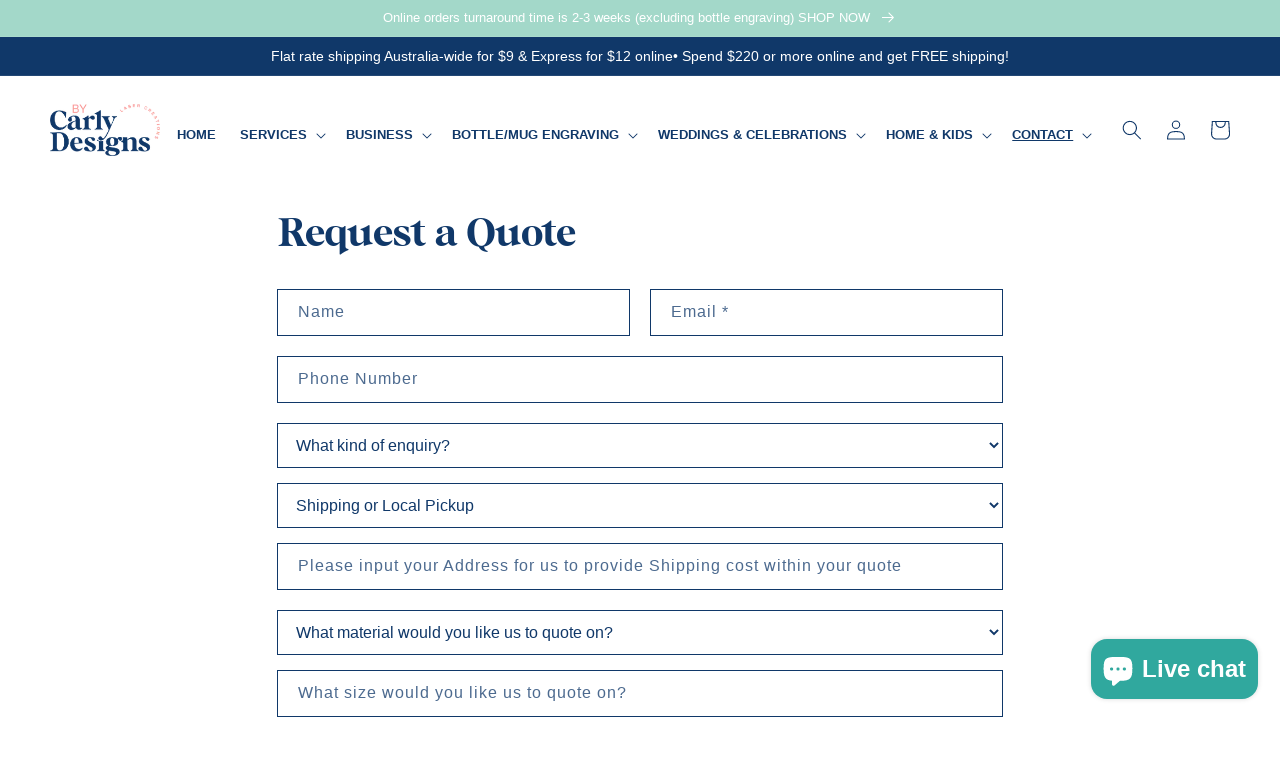

--- FILE ---
content_type: text/html; charset=UTF-8
request_url: https://beeapp.me/easycustomfield/ajaxLoadAdditionalPriceVariantId/bycarly-designs.myshopify.com
body_size: 106
content:
  39555294036099

--- FILE ---
content_type: text/css
request_url: https://bycarlydesigns.com.au/cdn/shop/t/21/assets/custom-styles.css?v=90922377179999477241705951520
body_size: 398
content:
header.header{display:flex;max-width:2000px!important;justify-content:space-between}@media screen and (max-width:749px){.ss-grid__item.full-width-mobile{padding-left:0!important;padding-right:0!important}}.button--primary:hover,.button--secondary:hover,.button--tertiary:hover{background:#faac99!important;color:#103869!important;transition:.5s ease-in-out!important;border:0px solid transparent!important}#shopify-section-template--16591937405059__1656023287a045049a .c-slider__item:nth-child(1){background-color:#fae5e5!important}#shopify-section-template--16591937405059__1656023287a045049a .c-slider__item:nth-child(3){background-color:#c4ede3!important}#shopify-section-template--16591937405059__1656023287a045049a .c-slider__item:nth-child(4){background-color:#faac99!important}#shopify-section-template--16591937405059__1656023287a045049a .c-slider__item:nth-child(5){background-color:#30a89e!important}@keyframes spin{0%{rotate:0}to{rotate:360deg}}.ss-grid__item.rotate-graphic .ss-image-wrapper:after{content:"";position:absolute;display:block;width:30%;height:30%;top:0;right:0;translate:25% 0%;background-image:url(/cdn/shop/files/Copy_of_By_Carly_Designs_BCD-Brandmark-green_912c9469-f9fd-426f-b37e-2652a0e70b1d.png?v=1702079659);background-size:contain;background-repeat:no-repeat;background-position:center;animation:10s infinite linear spin}@media (prefers-reduced-motion){.ss-grid__item.rotate-graphic .ss-image-wrapper:after{animation-play-state:paused}}.horizontal-marquee .c-slider-marquee .c-slider__media{display:block;margin-top:12px;width:30px;padding-top:3px}.horizontal-marquee .c-slider-marquee .c-slider__media{padding-top:0!important;margin-top:0!important}.horizontal-marquee .c-slider__item:nth-child(odd) .c-slider__content{display:none!important}h3{font-size:150%}.collection-list__item{background:#f5f5f2;border-radius:20px}.card__media{border-radius:15px!important}.card__inner{background:#103869}.icon-wrap{color:transparent}.collection-list__item:hover:nth-child(1){background:#c4ede3}.collection-list__item:hover:nth-child(2){background:#fae5e5}.collection-list__item:hover:nth-child(3){background:#ffd4b2}@font-face{font-family:Bastia-Bold;src:url(/cdn/shop/files/bastia-bold-webfont.woff2?v=1701641528) format("woff2"),url(/cdn/shop/files/bastia-bold-webfont.woff?v=1701641501) format("woff")}h2{font-family:Bastia-Bold!important;letter-spacing:-.1rem!important;font-size:200%}h6{color:#103869}h1{font-family:Bastia-Bold!important;letter-spacing:-.1rem!important}h3{font-family:Bastia-Bold!important;letter-spacing:-.05rem!important}p{letter-spacing:0rem!important;color:#103869!important}.grid__item .custom-badge--wrapper .custom-badge.top-seller{background-color:transparent;position:relative}.custom-badge.top-seller:before{content:"";background-image:url(/cdn/shop/files/TopSeller_Badge.png?v=1701642256);background-size:contain;background-repeat:no-repeat;background-position:center;position:absolute;width:100%;height:100%;left:0;top:0}.custom-badge.top-seller{width:6rem;height:6rem;position:relative;background-color:transparent}.custom-badge.top-seller span{clip:rect(1px,1px,1px,1px);clip-path:inset(50%);height:1px;width:1px;margin:-1px;overflow:hidden;padding:0;position:absolute}.grid__item .custom-badge--wrapper .custom-badge.new{background-color:transparent;position:relative}.custom-badge.new:before{content:"";background-image:url(/cdn/shop/files/New_Badge.png?v=1701642247);background-size:contain;background-repeat:no-repeat;background-position:center;position:absolute;width:100%;height:100%;left:0;top:0}.custom-badge.new{width:6rem;height:6rem;position:relative;background-color:transparent}.custom-badge.new span{clip:rect(1px,1px,1px,1px);clip-path:inset(50%);height:1px;width:1px;margin:-1px;overflow:hidden;padding:0;position:absolute}.custom-badge:before{transition:.5s}.grid__item:hover .custom-badge:before{rotate:40deg}.product .custom-badge--wrapper{position:absolute;z-index:3;top:0;right:0}.product .product__media-wrapper{position:relative;isolation:isolate}.grid__item .custom-badge--wrapper{position:absolute;z-index:2;right:0;top:0}.grid__item .custom-badge--wrapper .custom-badge.custom-logo{background-color:transparent;position:relative}.grid__item .card__inner{isolation:isolate}.custom-badge.custom-logo:before{content:"";background-image:url(/cdn/shop/files/AddCustomLogo_Badge.png);background-size:contain;background-repeat:no-repeat;background-position:center;position:absolute;width:100%;height:100%;left:0;top:0}.custom-badge.custom-logo{width:6rem;height:6rem;position:relative;background-color:transparent}.custom-badge.custom-logo span{clip:rect(1px,1px,1px,1px);clip-path:inset(50%);height:1px;width:1px;margin:-1px;overflow:hidden;padding:0;position:absolute}
/*# sourceMappingURL=/cdn/shop/t/21/assets/custom-styles.css.map?v=90922377179999477241705951520 */
